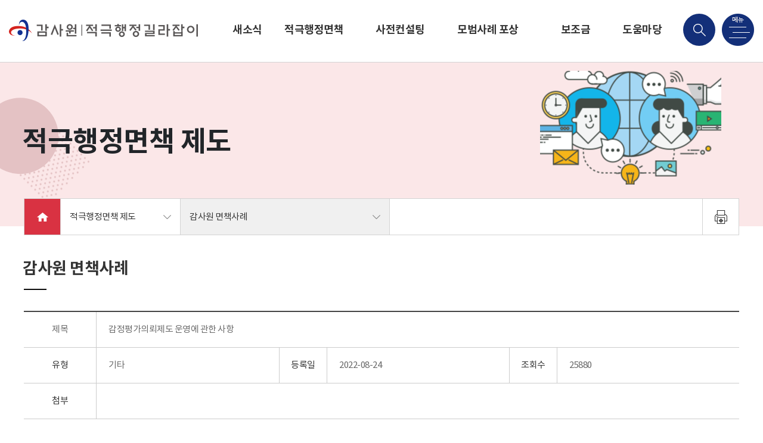

--- FILE ---
content_type: text/html;charset=utf-8
request_url: https://www.bai.go.kr/proactive/adm/bbs/detailBoardArticle.do;jsessionid=pCeYAoKJ181CoxyepeAwzw33.proactive_node01?bbsId=BBSMSTR_100000000065&searchCnd=&searchWrd=&searchBgnDe=&searchEndDe=&searchYear=&pageIndex=1&recordCountPerPage=10&nttId=128213&tabOkFlag=&mdex=proactive023
body_size: 27671
content:











<!DOCTYPE html>
<html>
<head>
    <meta name="viewport" content="width=device-width, initial-scale=0.7, minimum-scale=0.7, maximum-scale=1.4, user-scalable=yes"/>
    <meta http-equiv="X-UA-Compatible" content="IE=edge"/>
    <meta name="mobile-web-app-capable" content="yes"/>
    <meta name="apple-mobile-web-app-capable" content="yes"/>
    <meta name="format-detection" content="telephone=no"/>
    <link rel="stylesheet" media="all" href="/proactive/css/swiper-bundle.min.css"/>
    <link rel="stylesheet" media="all" href="/proactive/css/common.css?v=1"/>
    <script src="/proactive/js/jquery-3.5.0.min.js"></script>
    <script src="/proactive/js/jquery.easing.1.3.js"></script>
    <script src="/proactive/js/swiper-bundle.min.js"></script>
    <script src="/proactive/js/common.js"></script>
    <script type="text/javascript" src="/proactive/js/pagenav.js"></script>
    <meta name="naver-site-verification" content="d78da1050c449a42d71a61ffc847b5ac4b8dfec3" />
    
    <meta name="title" content="감사원 적극행정지원 길라잡이" />
    <meta name="description" content="소신있는 적극행정 감사원이 지원하겠습니다. 사전컨설팅, 적극행정면책, 모범사례추천" /> 
    <meta name="keywords" content="감사원, 적극행정, 적극행정지원, 사전컨설팅, 적극행정면책, 모범사례추천" />
 	<meta name="subject" content="감사원 적극행정지원, 사전컨설팅, 적극행정면책, 모범사례추천" />  
 	
 	<meta property="og:type" content="website" />
 	<meta property="og:title" content="감사원 적극행정지원 길라잡이 적극행정" />
 	<meta property="og:description" content="소신있는 적극행정 감사원이 지원하겠습니다. 사전컨설팅, 적극행정면책, 모범사례추천" />
    
    <title>감사원 면책사례 | 적극행정면책 제도 | 감사원 적극행정지원 길라잡이</title>
    
</head>
<script>
$(document).ready(function(){
	//페이지이동 벨리데이션
	fn_page_validation('1', '', 'page', 'frm_search');
});

function fn_egov_select_list(pageNo) {
	console.log(pageNo);
	document.frm.pageIndex.value = pageNo;
	document.frm.submit();
}


function pageIndexReset() {
	if(document.frm.keyCheck.value != 1){
		if(document.frm.searchWrd.value != "" || document.frm.searchWrd.value != null) {
			document.frm.pageIndex.value = 1;
		}
	}
	document.frm.keyCheck.value= 0;	
}
</script>
<body class="sub">
		





<!DOCTYPE html>
	<div id="mobile" class="mobile"></div>
	<!-- 헤더 -->
	<div id="header">
	    <div class="header_wrap">
	    	<h1 class="logo"><a href="/proactive/index.do" class="btn_logo"></a></h1>
	    	
	    		<ul id="gnb">
					
						
							
								
							
							
						
						<li class="menu"><a href="/proactive/news/bbs/listBoardArticles.do;jsessionid=z5fco0Dsbz4jpWIItUUBoA5M.proactive_node01?bbsId=BBSMSTR_900000000001" class="btn_gnb">새소식</a>
							<div class="sub_menu">
								
									
								<a href="/proactive/news/bbs/listBoardArticles.do;jsessionid=z5fco0Dsbz4jpWIItUUBoA5M.proactive_node01?mdex=proactive011&bbsId=BBSMSTR_900000000001"class="btn_sub"><span>공지사항</span></a>
			    				
									
								<a href="/proactive/news/bbs/listBoardArticles.do;jsessionid=z5fco0Dsbz4jpWIItUUBoA5M.proactive_node01?mdex=proactive012&bbsId=BBSMSTR_900000000002"class="btn_sub"><span>발간물</span></a>
			    				
									
								<a href="/proactive/news/bbs/listBoardArticles.do;jsessionid=z5fco0Dsbz4jpWIItUUBoA5M.proactive_node01?mdex=proactive013&bbsId=BBSMSTR_900000000003"class="btn_sub"><span>영상물</span></a>
			    				
			    			</div>
		    			</li>
					
						
							
								
							
							
						
						<li class="menu"><a href="/proactive/html/adm/adm_overview.do;jsessionid=z5fco0Dsbz4jpWIItUUBoA5M.proactive_node01" class="btn_gnb">적극행정면책 제도</a>
							<div class="sub_menu">
								
									
								<a href="/proactive/html/adm/adm_overview.do;jsessionid=z5fco0Dsbz4jpWIItUUBoA5M.proactive_node01?mdex=proactive021"class="btn_sub"><span>제도 개요</span></a>
			    				
									
								<a href="/proactive/html/adm/adm_process.do;jsessionid=z5fco0Dsbz4jpWIItUUBoA5M.proactive_node01?mdex=proactive022"class="btn_sub"><span>감사단계별 면책 제도 및 처리 절차</span></a>
			    				
									
								<a href="/proactive/adm/bbs/listBoardArticles.do;jsessionid=z5fco0Dsbz4jpWIItUUBoA5M.proactive_node01?mdex=proactive023&bbsId=BBSMSTR_100000000065"class="btn_sub"><span>감사원 면책사례</span></a>
			    				
									
								<a href="/proactive/adm/bbs/listBoardArticles.do;jsessionid=z5fco0Dsbz4jpWIItUUBoA5M.proactive_node01?mdex=proactive024&bbsId=BBSMSTR_100000000066"class="btn_sub"><span>자체감사기구 면책사례</span></a>
			    				
									
								<a href="/proactive/adm/bbs/listBoardArticles.do;jsessionid=z5fco0Dsbz4jpWIItUUBoA5M.proactive_node01?mdex=proactive025&bbsId=BBSMSTR_900000000002"class="btn_sub"><span>발간물</span></a>
			    				
									
								<a href="/proactive/adm/audit/adm_check.do;jsessionid=z5fco0Dsbz4jpWIItUUBoA5M.proactive_node01?mdex=proactive026"class="btn_sub"><span>진행상태 조회</span></a>
			    				
			    			</div>
		    			</li>
					
						
							
								
							
							
						
						<li class="menu"><a href="/proactive/html/consult/consult_overview.do;jsessionid=z5fco0Dsbz4jpWIItUUBoA5M.proactive_node01" class="btn_gnb">사전컨설팅 제도</a>
							<div class="sub_menu">
								
									
								<a href="/proactive/html/consult/consult_overview.do;jsessionid=z5fco0Dsbz4jpWIItUUBoA5M.proactive_node01?mdex=proactive031"class="btn_sub"><span>제도 개요</span></a>
			    				
									
								<a href="/proactive/html/consult/consult_operation.do;jsessionid=z5fco0Dsbz4jpWIItUUBoA5M.proactive_node01?mdex=proactive032"class="btn_sub"><span>신청 및 운영 절차</span></a>
			    				
									
								<a href="/proactive/consult/bbs/listBoardArticles.do;jsessionid=z5fco0Dsbz4jpWIItUUBoA5M.proactive_node01?mdex=proactive033&bbsId=BBSMSTR_100000000062"class="btn_sub"><span>감사원 사전컨설팅 처리사례</span></a>
			    				
									
								<a href="/proactive/consult/bbs/listBoardArticles.do;jsessionid=z5fco0Dsbz4jpWIItUUBoA5M.proactive_node01?mdex=proactive034&bbsId=BBSMSTR_100000000063"class="btn_sub"><span>자체감사기구 사전컨설팅 처리사례</span></a>
			    				
									
								<a href="/proactive/consult/bbs/listBoardArticles.do;jsessionid=z5fco0Dsbz4jpWIItUUBoA5M.proactive_node01?mdex=proactive035&bbsId=BBSMSTR_900000000002"class="btn_sub"><span>발간물</span></a>
			    				
			    			</div>
		    			</li>
					
						
							
								
							
							
						
						<li class="menu"><a href="/proactive/html/casercmd/case_rcmd_overview.do;jsessionid=z5fco0Dsbz4jpWIItUUBoA5M.proactive_node01" class="btn_gnb">모범사례 포상 제도</a>
							<div class="sub_menu">
								
									
								<a href="/proactive/html/casercmd/case_rcmd_overview.do;jsessionid=z5fco0Dsbz4jpWIItUUBoA5M.proactive_node01?mdex=proactive041"class="btn_sub"><span>제도 개요</span></a>
			    				
									
								<a href="/proactive/case/bbs/listBoardArticles.do;jsessionid=z5fco0Dsbz4jpWIItUUBoA5M.proactive_node01?mdex=proactive042&bbsId=BBSMSTR_100000000007"class="btn_sub"><span>모범공직자 소개</span></a>
			    				
									
								<a href="/proactive/case/bbs/listBoardArticles.do;jsessionid=z5fco0Dsbz4jpWIItUUBoA5M.proactive_node01?mdex=proactive045&bbsId=BBSMSTR_100000000012"class="btn_sub"><span>모범공직자 및 모범부서·기관 사례</span></a>
			    				
									
								<a href="/proactive/case/bbs/listBoardArticles.do;jsessionid=z5fco0Dsbz4jpWIItUUBoA5M.proactive_node01?mdex=proactive043&bbsId=BBSMSTR_100000000058"class="btn_sub"><span>모범사례 추천</span></a>
			    				
									
								<a href="/proactive/case/bbs/listBoardArticles.do;jsessionid=z5fco0Dsbz4jpWIItUUBoA5M.proactive_node01?mdex=proactive044&bbsId=BBSMSTR_900000000002"class="btn_sub"><span>발간물</span></a>
			    				
			    			</div>
		    			</li>
					
						
							
								
							
							
						
						<li class="menu"><a href="/proactive/html/account/account_nonprofit.do;jsessionid=z5fco0Dsbz4jpWIItUUBoA5M.proactive_node01" class="btn_gnb">보조금 회계자문</a>
							<div class="sub_menu">
								
									
								<a href="/proactive/html/account/account_nonprofit.do;jsessionid=z5fco0Dsbz4jpWIItUUBoA5M.proactive_node01?mdex=proactive061"class="btn_sub"><span>감사원 비영리공익법인·단체 회계자문제도 안내</span></a>
			    				
			    			</div>
		    			</li>
					
						
							
								
							
							
						
						<li class="menu"><a href="/proactive/html/customer/customer_faq.do;jsessionid=z5fco0Dsbz4jpWIItUUBoA5M.proactive_node01" class="btn_gnb">도움마당</a>
							<div class="sub_menu">
								
									
								<a href="/proactive/html/customer/customer_faq.do;jsessionid=z5fco0Dsbz4jpWIItUUBoA5M.proactive_node01?mdex=proactive051"class="btn_sub"><span>자주하는 질문</span></a>
			    				
									
								<a href="/proactive/customer/bbs/listBoardArticles.do;jsessionid=z5fco0Dsbz4jpWIItUUBoA5M.proactive_node01?mdex=proactive052&bbsId=BBSMSTR_900000000004"class="btn_sub"><span>서식 자료실</span></a>
			    				
			    			</div>
		    			</li>
					
				</ul>
	    		
	    	
	    	
	    	<script type="text/javascript">
	    	function search(){
	    		var tmp_kwd =$("#s_kwd").val();
	    		if(tmp_kwd==null||tmp_kwd==""){
	    			alert("검색어를 입력해주세요");
	    			return false;
	    		}
// 	    		var tmp_category =$("#s_search_category").val();
// 	    		location.replace("/proactive/html/consult/consult_operation.do");
				location.replace("/proactive/html/etc/search.do?kwd="+ tmp_kwd);
// 	    		location.replace("/bai/search/proactiveSearch.do?kwd="+ tmp_kwd);
	    	}
			</script>

	    	<div class="search_box">
	    		<div class="input_box">
	    			<label for="s_kwd" class="hidden">검색어 입력</label>
		    		<input type="text" name="s_kwd" id="s_kwd" class="input_text" onkeydown="if(event.keyCode ==13) javascript:search();">
		    		<button class="btns btn_search"  onclick="javascript:search();">검색</button>
		    		<a href="#" class="btns btn_cancel">취소</a>
	    		</div>
	    	</div>
	    	<a href="#" title="검색 메뉴" class="btns btn_search_menu"></a>
	    	<a href="#" title="전체 메뉴" class="btns btn_total_menu"></a>
	    </div>
		<div class="header_bg pc"></div>
		<div class="search_bg"></div>
		<div class="sub_bg pc" style="height: 0px;"></div>
	</div>
	<div id="menu_all">
		<a href="#" class="btns btn_close"></a>
		<div class="menu_list">
			<h2 class="logo"><a href="#" class="btn_logo"></a></h2>
            <ul class="lang_box">
                <li><a href="/proactive/index.do" class="btn_lang ko">KOR</a></li>
                <li><a href="/proactive_eng/index.do" class="btn_lang en">ENG</a></li>
            </ul>
			<div class="menu_wrap">
				<div class="menu_box">
					<a href="/proactive/news/bbs/listBoardArticles.do?bbsId=BBSMSTR_900000000001" class="btn_menu"><span>새소식</span></a>
					<div class="sub_menu">
						<a href="/proactive/news/bbs/listBoardArticles.do?bbsId=BBSMSTR_900000000001" class="btn_sub"><span>공지사항</a>
						<a href="/proactive/news/bbs/listBoardArticles.do?bbsId=BBSMSTR_900000000002&mdex=proactive012" class="btn_sub"><span>발간물</a>
						<a href="/proactive/news/bbs/listBoardArticles.do?bbsId=BBSMSTR_900000000003" class="btn_sub"><span>영상물</a>
					</div>
				</div>
				<div class="menu_img"></div>
			</div>
			<div class="menu_wrap">
				<div class="menu_box">
					<a href="/proactive/html/adm/adm_overview.do" class="btn_menu"><span>적극행정면책 제도</span></a>
					<div class="sub_menu">
						<a href="/proactive/html/adm/adm_overview.do" class="btn_sub"><span>제도 개요</span></a>
						<a href="/proactive/html/adm/adm_process.do" class="btn_sub"><span>단계별 면책 제도 및 처리절차</span></a>
						<a href="/proactive/adm/bbs/listBoardArticles.do?bbsId=BBSMSTR_100000000065" class="btn_sub"><span>감사원 면책사례</span></a>
						<a href="/proactive/adm/bbs/listBoardArticles.do?bbsId=BBSMSTR_100000000066" class="btn_sub"><span>자체감사기구 면책사례</span></a>
						<a href="/proactive/adm/bbs/listBoardArticles.do?bbsId=BBSMSTR_900000000002&mdex=proactive025" class="btn_sub"><span>발간물</span></a>
						<a href="/proactive/adm/audit/adm_check.do" class="btn_sub"><span>진행상태 조회</span></a>
					</div>
				</div>
				<div class="menu_img"></div>
			</div>
			<div class="menu_wrap">
				<div class="menu_box">
					<a href="/proactive/html/consult/consult_overview.do" class="btn_menu"><span>사전컨설팅 제도</span></a>
					<div class="sub_menu">
						<a href="/proactive/html/consult/consult_overview.do" class="btn_sub"><span>제도 개요</span></a>
						<a href="/proactive/html/consult/consult_operation.do" class="btn_sub"><span>신청 및 운영 절차</span></a>
						<a href="/proactive/consult/bbs/listBoardArticles.do?bbsId=BBSMSTR_100000000062" class="btn_sub"><span>감사원 사전컨설팅 처리사례</span></a>
						<a href="/proactive/consult/bbs/listBoardArticles.do?bbsId=BBSMSTR_100000000063" class="btn_sub"><span>자체감사기구 사전컨설팅 처리사례</span></a>
						<a href="/proactive/consult/bbs/listBoardArticles.do?bbsId=BBSMSTR_900000000002&mdex=proactive035" class="btn_sub"><span>발간물</span></a>
					</div>
				</div>
				<div class="menu_img"></div>
			</div>
			<div class="menu_wrap">
				<div class="menu_box">
					<a href="/proactive/html/casercmd/case_rcmd_overview.do" class="btn_menu"><span>모범사례 포상 제도</span></a>
					<div class="sub_menu">
						<a href="/proactive/html/casercmd/case_rcmd_overview.do" class="btn_sub"><span>제도 개요</span></a>
						<a href="/proactive/case/bbs/listBoardArticles.do?bbsId=BBSMSTR_100000000007" class="btn_sub"><span>모범공직자 소개</span></a>
						<a href="/proactive/case/bbs/listBoardArticles.do?mdex=proactive045&bbsId=BBSMSTR_100000000012" class="btn_sub"><span>모범공직자 및 모범부서·기관 사례</span></a>
						<a href="/proactive/case/bbs/listBoardArticles.do?bbsId=BBSMSTR_100000000058" class="btn_sub"><span>모범사례 추천</span></a>
						<a href="/proactive/case/bbs/listBoardArticles.do?bbsId=BBSMSTR_900000000002&mdex=proactive044" class="btn_sub"><span>발간물</span></a>
					</div>
				</div>
				<div class="menu_img"></div>
			</div>
			<div class="menu_wrap">
				<div class="menu_box">
					<a href="/proactive/html/account/account_nonprofit.do" class="btn_menu"><span>보조금 회계자문</span></a>
					<div class="sub_menu">
						<a href="/proactive/html/account/account_nonprofit.do" class="btn_sub"><span>감사원 비영리공익법인·단체 회계자문제도 안내</span></a>
					</div>
				</div>
				<div class="menu_img"></div>
			</div>
			<div class="menu_wrap">
				<div class="menu_box">
					<a href="/proactive/html/customer/customer_faq.do" class="btn_menu"><span>도움마당</span></a>
					<div class="sub_menu">
						<a href="/proactive/html/customer/customer_faq.do" class="btn_sub"><span>자주하는 질문</span></a>
						<a href="/proactive/customer/bbs/listBoardArticles.do?bbsId=BBSMSTR_900000000004" class="btn_sub"><span>서식자료실</span></a>
					</div>
				</div>
				<div class="menu_img"></div>
			</div>
		</div>
	</div>
			
			
				<div id="content" class="adm">
				<!-- 상단 -->
        <div class="sub_visual">
        	<div class="contains">
        		<div class="title_box">
        			
						
						
							<p class="title">적극행정면책 제도</p>
						
						
						
						
					
        		</div>
        		<div class="img_box" style="background:url('/proactive/img/consult/visual_img.png') no-repeat center center"></div>
        		<div class="sub_navi">
        			






<ul class="navi_list">
	<li class="navi_home">
		<a href="/proactive/index.do" class="btn_home"></a>
	</li>
	<li class="navi_box expand">
		<a href="#" class="btn_navi">
				
					
					
						적극행정면책 제도
					
					
					
					
					
				
		</a>
		<div class="sub_menu">
			<a href="/proactive/news/bbs/listBoardArticles.do?bbsId=BBSMSTR_900000000001" class="btn_sub"><span>새소식</span></a>
			<a href="/proactive/html/adm/adm_overview.do" class="btn_sub"><span>적극행정면책 제도</span></a>
   			<a href="/proactive/html/consult/consult_overview.do" class="btn_sub"><span>사전컨설팅 제도</span></a>
    		<a href="/proactive/html/casercmd/case_rcmd_overview.do" class="btn_sub"><span>모범사례 포상 제도</span></a>
    		<a href="/proactive/html/account/account_nonprofit.do" class="btn_sub"><span>보조금 회계자문</span></a>
    		<a href="/proactive/html/customer/customer_faq.do" class="btn_sub"><span>도움마당</span></a>
		</div>
	</li>
	<li class="navi_box expand">
		<a href="#" class="btn_navi" style="width:350px;"><span>감사원 면책사례</span></a>
		<div class="sub_menu">
			
				
					
						
					
   				
					
						
					
   				
					
						
					
   				
			
				
					
						
							
							<a href="/proactive/html/adm/adm_overview.do;jsessionid=z5fco0Dsbz4jpWIItUUBoA5M.proactive_node01?mdex=proactive021"class="btn_sub"><span>제도 개요</span></a>
						
					
   				
					
						
							
							<a href="/proactive/html/adm/adm_process.do;jsessionid=z5fco0Dsbz4jpWIItUUBoA5M.proactive_node01?mdex=proactive022"class="btn_sub"><span>감사단계별 면책 제도 및 처리 절차</span></a>
						
					
   				
					
						
							
							<a href="/proactive/adm/bbs/listBoardArticles.do;jsessionid=z5fco0Dsbz4jpWIItUUBoA5M.proactive_node01?mdex=proactive023&bbsId=BBSMSTR_100000000065"class="btn_sub"><span>감사원 면책사례</span></a>
						
					
   				
					
						
							
							<a href="/proactive/adm/bbs/listBoardArticles.do;jsessionid=z5fco0Dsbz4jpWIItUUBoA5M.proactive_node01?mdex=proactive024&bbsId=BBSMSTR_100000000066"class="btn_sub"><span>자체감사기구 면책사례</span></a>
						
					
   				
					
						
							
							<a href="/proactive/adm/bbs/listBoardArticles.do;jsessionid=z5fco0Dsbz4jpWIItUUBoA5M.proactive_node01?mdex=proactive025&bbsId=BBSMSTR_900000000002"class="btn_sub"><span>발간물</span></a>
						
					
   				
					
						
							
							<a href="/proactive/adm/audit/adm_check.do;jsessionid=z5fco0Dsbz4jpWIItUUBoA5M.proactive_node01?mdex=proactive026"class="btn_sub"><span>진행상태 조회</span></a>
						
					
   				
			
				
					
						
					
   				
					
						
					
   				
					
						
					
   				
					
						
					
   				
					
						
					
   				
			
				
					
						
					
   				
					
						
					
   				
					
						
					
   				
					
						
					
   				
					
						
					
   				
			
				
					
						
					
   				
			
				
					
						
					
   				
					
						
					
   				
			
		</div>
	</li>
</ul>
<ul class="tool_menu">
	<li><a href="javascript:void(0)" onclick="content_print();" class="btn_tool print"></a></li>
</ul>
        		</div>
        	</div>
        </div>
        
        <!-- 내용 -->
        <div class="sub_content">
        	<div class="contains">
        		<div class="sub_content_top">
        			
        			
					
					
						<p class="title">감사원 면책사례</p>
					
					
        		</div>
        		
        		<div class="desc_line_box">
        			
					    				
    			</div>
        		
        		
					
					<script>
					</script>
				
				<!-- 게시판 -->
					<div class="bbs_area">
						<table class="bbs_view">
							<caption>상세페이지</caption>							
							<colgroup class="pc">
								<col style="width:120px">
								<col style="width:30%">
								<col style="width:80px">
								<col style="width:30%">
								<col style="width:80px">
								<col style="width:30%">
							</colgroup>
							<colgroup class="mobile">
								<col style="width:90px">
								<col style="width:30%">
								<col style="width:60px">
								<col style="width:30%">
								<col style="width:60px">
								<col style="width:30%">
							</colgroup>
							<thead>
								<tr>
									<th>제목</th>
									<th colspan="5" class="title">감정평가의뢰제도 운영에 관한 사항</th>
								</tr>
								<tr>
									<th class="label">유형</th>
									<th class="view">
										
						    				
											
											
											
											
											
											
											기타
											
										 
									</th>
									<th class="label">등록일</th>
									<th class="view">2022-08-24</th>
									<th class="label">조회수</th>
									<th class="view">25880</th>
								</tr>
								<tr>
								<th class="label">첨부</th>
								<th colspan="5" class="attach">
									
<!-- 									<p><a href="#" class="link">첨부파일 (공개문)_사전컨설팅 의견서_건축관계자 변경 관련.pdf (1,057,112 Bytes)</a></p> -->
								</th>
							</tr>
							</thead>
						</table>
						
						<div class="audit_table_box">
						<table class="bbs_audit_view">
	<caption>감사원 면책사례 내용</caption> 
	<colgroup class="pc"> 
	<col style="width:120px"> 
	<col> 
	</colgroup> 
	<colgroup class="mobile"> 
	<col style="width:90px"> 
	<col> 
	</colgroup> 
	<tbody> 

	<tr> 
	<th>구분</th> 
	<td><div class="indent0">직권 면책</div></td> 
	</tr> 
	<tr> 
	<th>지적 사항</th> 
	<td> 

<div class="indent1">A청은 상속ㆍ증여세를 부과하면서 비주거용 부동산은 시가를 산정하기 어려워 기준시가로 평가함에 따라 그간 논란이 많이 발생하자</div> 
<div class="indent2">’20년부터 관련 예산을 배정받아 ’20. 2월부터 상속ㆍ증여세 조사 시 기준시가 등으로 신고된 비주거용 부동산(30억 원 이상)에 대해 감정평가의뢰제도 시행</div> 
<div class="indent2">그런데 A청은 사업시행 초기인 ’20. 2월부터 7월까지 선정기준을 충족한 물건(118건)의 경우 감정평가를 거쳐 세액을 결정한 반면, 이후 같은 해 12월까지 같은 기준을 충족한 물건(42건)은 관련 예산(19억 원)이 모두 소진되고, 예산 전용도 불가하다는 사유로 감정평가를 하지 않은 채 상속재산에 대한 과세기준을 달리 적용하는 등 과세의 형평성을 저해</div> 
	</td> 
	</tr> 
	<tr> 
	<th>인정 여부</th> 
	<td> 
<Strong>【 인정 】</strong> 
	<div class="indent1">비거주용 부동산이 시가 대비 저평가된 것을 개선하기 위하여 ’20. 2월부터 새롭게 감정평가사업을 실시한 것으로 해당 사업의 업무처리가 공공의 이익에 부합되고 </div> 
<div class="indent1">상속ㆍ증여세 신고 건수를 예측하기 어려워서 산정기준을 충족한 경우에는 예외 없이 감정평가 대상으로 선정하다 보니 예산을 조기 집행한 데서 비롯된 것이고, 납세자와 사적인 이해관계가 없으며 중대한 절차상의 하자가 없는 점 등을 감안하여 면책</div> 
	</td> 
	</tr> 
	</tbody> 
</table>
						</div>
						<div class="bbs_footer">
							
								
								
								
								
								
							
							
								
								
								
								
								
							
							
								<a href="/proactive/adm/bbs/detailBoardArticle.do;jsessionid=z5fco0Dsbz4jpWIItUUBoA5M.proactive_node01?bbsId=BBSMSTR_100000000065&amp;nttId=128185&amp;pageIndex=1&amp;tabOkFlag=&amp;mdex=proactive023" class="btns btn_prev">이전</a>
							
							
								<a href="/proactive/adm/bbs/detailBoardArticle.do;jsessionid=z5fco0Dsbz4jpWIItUUBoA5M.proactive_node01?bbsId=BBSMSTR_100000000065&amp;nttId=128214&amp;pageIndex=1&amp;tabOkFlag=&amp;mdex=proactive023" class="btns btn_next">다음</a>
							
							<a href="/proactive/adm/bbs/listBoardArticles.do;jsessionid=z5fco0Dsbz4jpWIItUUBoA5M.proactive_node01?bbsId=BBSMSTR_100000000065&mdex=proactive023&searchCnd=&searchWrd=&searchBgnDe=&searchEndDe=&searchYear=&pageIndex=1&recordCountPerPage=10" class="btns btn_list">목록</a>
						</div>
						
					</div>
				
				
        		
        	</div>
        </div></div>
			
			
			
				
				
	<div id="footerWrap">
		






<script>


</script>
	<!-- 푸터 -->
	<div id="footer">
		<div class="footer_wrap">
			<div class="footer_top">
				<ul class="sns_menu">
					<li><a href="http://blog.naver.com/baihongbo" target="_blank" title="새창" class="btns btn_sns blog"></a></li>
					<li><a href="http://www.youtube.com/channel/UCrJg3XiFhmVPP9HIN1cl_ZQ" target="_blank" title="새창" class="btns btn_sns youtube"></a></li>
					<li><a href="http://www.facebook.com/baiofkorea" target="_blank" title="새창" class="btns btn_sns facebook"></a></li>				
				</ul>
				<div class="family_box">
					<a href="#" class="btn_family">관련 누리집 바로가기</a>
					<label for="family" class="hidden">관련 누리집 바로가기</label>
					<select id="family" class="select_family" onchange="window.open(value,'_blank')">
						<option value="" hidden="true">-</option>
						<option value="/bai">감사원</option>
						<option value="/edu">감사교육원</option>
						<option value="/eri">감사연구원</option>
						<option value="/child">어린이</option>
						<option value="http://www.pasa.go.kr">공공감사</option>			
					</select>
				</div>
			</div>
			<div class="footer_text">
				<h6 class="logo"><a href="#"><img src="/proactive/img/common/footer_logo.png" alt="감사원 적극행정지원 길라잡이"></a></h6>
				<ul class="footer_menu">
					<li><a href="/bai/homepageInfo/personalinfo" style="color: #FFFF00"  class="btn_menu" target="_blank" title="새창" >개인정보처리방침</a></li>
					<li><a href="/bai/intro/location"  class="btn_menu" target="_blank" title="새창" >찾아오시는 길</a></li>
				</ul>
				</br>
<!--  				<div align="right">
					<img class="align:right" src="img/common/wa_mark.png" alt="적극행정 on" />
				</div> -->
				<div class="text_box">
				
					<p>03050 서울특별시 종로구 북촌로 112 감사원 &nbsp;&nbsp;&nbsp;&nbsp; 대표전화 : (+82) 02-2011-2114 &nbsp;&nbsp;&nbsp;&nbsp; 감사제보 상담전화: (+82) 02-188</p>
					<p>본 홈페이지에 게시된 이메일주소의 수집을 거부하며, 위반시 관련법에 의해 처벌됨을 유념하시기 바랍니다.</p>
					
					
				</div>
			</div>
			<div class="footer_copyright">
				<p>Copyright (c) THE Board of Audit and Inspection of KOREA. All Rights reserved.</p>
			</div>
		</div>
	</div>
	</div><!-- //footerWrap -->


<script type="text/javascript">
	
</script>

</body>
</html>

--- FILE ---
content_type: text/css
request_url: https://www.bai.go.kr/proactive/css/notosanskr.css
body_size: 1634
content:
@font-face {
  font-family: 'Noto Sans KR';
  font-style: normal;
  font-weight: 100;
  src: url(./fonts/NotoSansKR-Thin.woff2) format('woff2'),
       url(./fonts/NotoSansKR-Thin.woff) format('woff'),
       url(./fonts/NotoSansKR-Thin.otf) format('opentype');
}
@font-face {
  font-family: 'Noto Sans KR';
  font-style: normal;
  font-weight: 300;
  src: url(./fonts/NotoSansKR-Light.woff2) format('woff2'),
       url(./fonts/NotoSansKR-Light.woff) format('woff'),
       url(./fonts/NotoSansKR-Light.otf) format('opentype');
}
@font-face {
   font-family: 'Noto Sans KR';
   font-style: normal;
   font-weight: 400;
   src: url(./fonts/NotoSansKR-Regular.woff2) format('woff2'),
        url(./fonts/NotoSansKR-Regular.woff) format('woff'),
        url(./fonts/NotoSansKR-Regular.otf) format('opentype');
 }
@font-face {
   font-family: 'Noto Sans KR';
   font-style: normal;
   font-weight: 500;
   src: url(./fonts/NotoSansKR-Medium.woff2) format('woff2'),
        url(./fonts/NotoSansKR-Medium.woff) format('woff'),
        url(./fonts/NotoSansKR-Medium.otf) format('opentype');
 }
@font-face {
   font-family: 'Noto Sans KR';
   font-style: normal;
   font-weight: 700;
   src: url(./fonts/NotoSansKR-Bold.woff2) format('woff2'),
        url(./fonts/NotoSansKR-Bold.woff) format('woff'),
        url(./fonts/NotoSansKR-Bold.otf) format('opentype');
 }
@font-face {
   font-family: 'Noto Sans KR';
   font-style: normal;
   font-weight: 900;
   src: url(./fonts/NotoSansKR-Black.woff2) format('woff2'),
        url(./fonts/NotoSansKR-Black.woff) format('woff'),
        url(./fonts/NotoSansKR-Black.otf) format('opentype');
 } 
